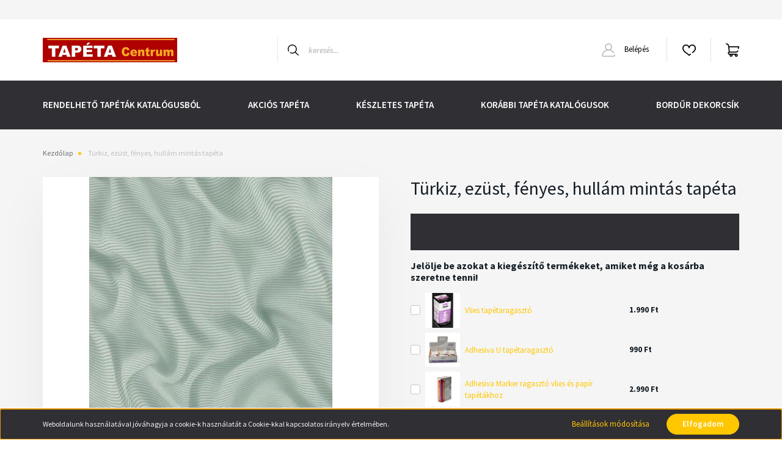

--- FILE ---
content_type: text/html; charset=UTF-8
request_url: https://tapetaaruhaz.com/turkiz-ezust-fenyes-hullam-mintas-tapeta
body_size: 21124
content:
<!DOCTYPE html>
<html lang="hu" dir="ltr">
<head>
    <title>Rendeljen elegáns modern stílusos  kiváló minőségű vlies tapétát szuper áron!</title>
    <meta charset="utf-8">
    <meta name="keywords" content="elle tapéta-rendelés-házhozszállítás-jó áron">
    <meta name="description" content="Türkiz, ezüst, fényes, hullám mintás tapéta rendelés kedvező áron, tiszaújvárosi üzletünkből!">
    <meta name="robots" content="index, follow">
    <link rel="image_src" href="https://tapetaaruhaz.cdn.shoprenter.hu/custom/tapetaaruhaz/image/data/elle/10195-18.jpg.webp?lastmod=1712580220.1669114616">
    <meta property="og:title" content="Türkiz, ezüst, fényes, hullám mintás tapéta" />
    <meta property="og:type" content="product" />
    <meta property="og:url" content="https://tapetaaruhaz.com/turkiz-ezust-fenyes-hullam-mintas-tapeta" />
    <meta property="og:image" content="https://tapetaaruhaz.cdn.shoprenter.hu/custom/tapetaaruhaz/image/cache/w1719h900q100/elle/10195-18.jpg.webp?lastmod=1712580220.1669114616" />
    <meta property="og:description" content="10m hosszú 53 cm széles vlies vinyl felületű tapéta, csak a falat kell ragasztózni. Jó színtartó, jól mosható, szárazon maradék nélkül eltávolítható tapéta. Szállítási idő 5-7 munkanap ha készleten van, ha külföldről..." />
    <link href="https://tapetaaruhaz.cdn.shoprenter.hu/custom/tapetaaruhaz/image/data/carat/10060-37.jpg?lastmod=1683797442.1669114616" rel="icon" />
    <link href="https://tapetaaruhaz.cdn.shoprenter.hu/custom/tapetaaruhaz/image/data/carat/10060-37.jpg?lastmod=1683797442.1669114616" rel="apple-touch-icon" />
    <base href="https://tapetaaruhaz.com:443" />
    <meta name="google-site-verification" content="8lq2amiKoVwL-QhtvufgyjxhK7RT3qnOzJHTvtTmbbI" />

    <meta name="viewport" content="width=device-width, initial-scale=1, maximum-scale=1, user-scalable=0">
            <link href="https://tapetaaruhaz.com/turkiz-ezust-fenyes-hullam-mintas-tapeta" rel="canonical">
    
            
                <link rel="preconnect" href="https://fonts.googleapis.com">
    <link rel="preconnect" href="https://fonts.gstatic.com" crossorigin>
    <link href="https://fonts.googleapis.com/css2?family=Source+Sans+Pro:ital,wght@0,200;0,300;0,400;0,600;0,700;0,900;1,200;1,300;1,400;1,600;1,700;1,900&display=swap" rel="stylesheet">
            <link rel="stylesheet" href="https://tapetaaruhaz.cdn.shoprenter.hu/web/compiled/css/fancybox2.css?v=1768831128" media="screen">
            <link rel="stylesheet" href="https://tapetaaruhaz.cdn.shoprenter.hu/custom/tapetaaruhaz/catalog/view/theme/helsinki_global/style/1745914109.1588109655.0.1678280927.css?v=null.1669114616" media="screen">
        <script>
        window.nonProductQuality = 100;
    </script>
    <script src="//ajax.googleapis.com/ajax/libs/jquery/1.10.2/jquery.min.js"></script>
    <script>window.jQuery || document.write('<script src="https://tapetaaruhaz.cdn.shoprenter.hu/catalog/view/javascript/jquery/jquery-1.10.2.min.js?v=1484139539"><\/script>');</script>
    <script type="text/javascript" src="//cdn.jsdelivr.net/npm/slick-carousel@1.8.1/slick/slick.min.js"></script>

            
    

    <!--Header JavaScript codes--><script src="https://tapetaaruhaz.cdn.shoprenter.hu/web/compiled/js/countdown.js?v=1768831127"></script><script src="https://tapetaaruhaz.cdn.shoprenter.hu/web/compiled/js/base.js?v=1768831127"></script><script src="https://tapetaaruhaz.cdn.shoprenter.hu/web/compiled/js/fancybox2.js?v=1768831127"></script><script src="https://tapetaaruhaz.cdn.shoprenter.hu/web/compiled/js/before_starter2_head.js?v=1768831127"></script><script src="https://tapetaaruhaz.cdn.shoprenter.hu/web/compiled/js/before_starter2_productpage.js?v=1768831127"></script><script src="https://tapetaaruhaz.cdn.shoprenter.hu/web/compiled/js/nanobar.js?v=1768831127"></script><!--Header jQuery onLoad scripts--><script>window.countdownFormat='%D:%H:%M:%S';var BASEURL='https://tapetaaruhaz.com';Currency={"symbol_left":"","symbol_right":" Ft","decimal_place":0,"decimal_point":",","thousand_point":".","currency":"HUF","value":1};var ShopRenter=ShopRenter||{};ShopRenter.product={"id":8843,"sku":"10195-18","currency":"HUF","unitName":"db","price":13190,"name":"T\u00fcrkiz, ez\u00fcst, f\u00e9nyes, hull\u00e1m mint\u00e1s tap\u00e9ta","brand":"Erismann","currentVariant":[],"parent":{"id":8843,"sku":"10195-18","unitName":"db","price":13190,"name":"T\u00fcrkiz, ez\u00fcst, f\u00e9nyes, hull\u00e1m mint\u00e1s tap\u00e9ta"}};$(document).ready(function(){$('.fancybox').fancybox({maxWidth:820,maxHeight:650,afterLoad:function(){wrapCSS=$(this.element).data('fancybox-wrapcss');if(wrapCSS){$('.fancybox-wrap').addClass(wrapCSS);}},helpers:{thumbs:{width:50,height:50}}});$('.fancybox-inline').fancybox({maxWidth:820,maxHeight:650,type:'inline'});});$(window).load(function(){});</script><script src="https://tapetaaruhaz.cdn.shoprenter.hu/web/compiled/js/vue/manifest.bundle.js?v=1768831124"></script><script>var ShopRenter=ShopRenter||{};ShopRenter.onCartUpdate=function(callable){document.addEventListener('cartChanged',callable)};ShopRenter.onItemAdd=function(callable){document.addEventListener('AddToCart',callable)};ShopRenter.onItemDelete=function(callable){document.addEventListener('deleteCart',callable)};ShopRenter.onSearchResultViewed=function(callable){document.addEventListener('AuroraSearchResultViewed',callable)};ShopRenter.onSubscribedForNewsletter=function(callable){document.addEventListener('AuroraSubscribedForNewsletter',callable)};ShopRenter.onCheckoutInitiated=function(callable){document.addEventListener('AuroraCheckoutInitiated',callable)};ShopRenter.onCheckoutShippingInfoAdded=function(callable){document.addEventListener('AuroraCheckoutShippingInfoAdded',callable)};ShopRenter.onCheckoutPaymentInfoAdded=function(callable){document.addEventListener('AuroraCheckoutPaymentInfoAdded',callable)};ShopRenter.onCheckoutOrderConfirmed=function(callable){document.addEventListener('AuroraCheckoutOrderConfirmed',callable)};ShopRenter.onCheckoutOrderPaid=function(callable){document.addEventListener('AuroraOrderPaid',callable)};ShopRenter.onCheckoutOrderPaidUnsuccessful=function(callable){document.addEventListener('AuroraOrderPaidUnsuccessful',callable)};ShopRenter.onProductPageViewed=function(callable){document.addEventListener('AuroraProductPageViewed',callable)};ShopRenter.onMarketingConsentChanged=function(callable){document.addEventListener('AuroraMarketingConsentChanged',callable)};ShopRenter.onCustomerRegistered=function(callable){document.addEventListener('AuroraCustomerRegistered',callable)};ShopRenter.onCustomerLoggedIn=function(callable){document.addEventListener('AuroraCustomerLoggedIn',callable)};ShopRenter.onCustomerUpdated=function(callable){document.addEventListener('AuroraCustomerUpdated',callable)};ShopRenter.onCartPageViewed=function(callable){document.addEventListener('AuroraCartPageViewed',callable)};ShopRenter.customer={"userId":0,"userClientIP":"18.118.83.64","userGroupId":8,"customerGroupTaxMode":"gross","customerGroupPriceMode":"gross_net_tax","email":"","phoneNumber":"","name":{"firstName":"","lastName":""}};ShopRenter.theme={"name":"helsinki_global","family":"helsinki","parent":""};ShopRenter.shop={"name":"tapetaaruhaz","locale":"hu","currency":{"code":"HUF","rate":1},"domain":"tapetaaruhaz.myshoprenter.hu"};ShopRenter.page={"route":"product\/product","queryString":"turkiz-ezust-fenyes-hullam-mintas-tapeta"};ShopRenter.formSubmit=function(form,callback){callback();};let loadedAsyncScriptCount=0;function asyncScriptLoaded(position){loadedAsyncScriptCount++;if(position==='body'){if(document.querySelectorAll('.async-script-tag').length===loadedAsyncScriptCount){if(/complete|interactive|loaded/.test(document.readyState)){document.dispatchEvent(new CustomEvent('asyncScriptsLoaded',{}));}else{document.addEventListener('DOMContentLoaded',()=>{document.dispatchEvent(new CustomEvent('asyncScriptsLoaded',{}));});}}}}</script><script type="text/javascript"src="https://tapetaaruhaz.cdn.shoprenter.hu/web/compiled/js/vue/customerEventDispatcher.bundle.js?v=1768831124"></script>                
            
            <script>window.dataLayer=window.dataLayer||[];function gtag(){dataLayer.push(arguments)};var ShopRenter=ShopRenter||{};ShopRenter.config=ShopRenter.config||{};ShopRenter.config.googleConsentModeDefaultValue="denied";</script>                        <script type="text/javascript" src="https://tapetaaruhaz.cdn.shoprenter.hu/web/compiled/js/vue/googleConsentMode.bundle.js?v=1768831124"></script>

            <!-- Meta Pixel Code -->
<script>
!function(f,b,e,v,n,t,s)
{if(f.fbq)return;n=f.fbq=function(){n.callMethod?
n.callMethod.apply(n,arguments):n.queue.push(arguments)};
if(!f._fbq)f._fbq=n;n.push=n;n.loaded=!0;n.version='2.0';
n.queue=[];t=b.createElement(e);t.async=!0;
t.src=v;s=b.getElementsByTagName(e)[0];
s.parentNode.insertBefore(t,s)}(window, document,'script',
'https://connect.facebook.net/en_US/fbevents.js');
fbq('consent', 'revoke');
fbq('init', '2741613709195859');
fbq('track', 'PageView');
document.addEventListener('AuroraProductPageViewed', function(auroraEvent) {
                    fbq('track', 'ViewContent', {
                        content_type: 'product',
                        content_ids: [auroraEvent.detail.product.id.toString()],
                        value: parseFloat(auroraEvent.detail.product.grossUnitPrice),
                        currency: auroraEvent.detail.product.currency
                    }, {
                        eventID: auroraEvent.detail.event.id
                    });
                });
document.addEventListener('AuroraAddedToCart', function(auroraEvent) {
    var fbpId = [];
    var fbpValue = 0;
    var fbpCurrency = '';

    auroraEvent.detail.products.forEach(function(item) {
        fbpValue += parseFloat(item.grossUnitPrice) * item.quantity;
        fbpId.push(item.id);
        fbpCurrency = item.currency;
    });


    fbq('track', 'AddToCart', {
        content_ids: fbpId,
        content_type: 'product',
        value: fbpValue,
        currency: fbpCurrency
    }, {
        eventID: auroraEvent.detail.event.id
    });
})
window.addEventListener('AuroraMarketingCookie.Changed', function(event) {
            let consentStatus = event.detail.isAccepted ? 'grant' : 'revoke';
            if (typeof fbq === 'function') {
                fbq('consent', consentStatus);
            }
        });
</script>
<noscript><img height="1" width="1" style="display:none"
src="https://www.facebook.com/tr?id=2741613709195859&ev=PageView&noscript=1"
/></noscript>
<!-- End Meta Pixel Code -->
            <!-- Google Tag Manager -->
<script>
  window.dataLayer = window.dataLayer || [];
  function gtag(){dataLayer.push(arguments);}
  gtag('js', new Date());

  gtag('config', 'AW-604637672');
</script>
<!-- End Google Tag Manager -->
            
            
            
    
</head>
    <body id="body" class="page-body product-page-body show-quantity-in-module helsinki_global-body desktop-device-body header--style-2" role="document">
<script>var bodyComputedStyle=window.getComputedStyle(document.body);ShopRenter.theme.breakpoints={'xs':parseInt(bodyComputedStyle.getPropertyValue('--breakpoint-xs')),'sm':parseInt(bodyComputedStyle.getPropertyValue('--breakpoint-sm')),'md':parseInt(bodyComputedStyle.getPropertyValue('--breakpoint-md')),'lg':parseInt(bodyComputedStyle.getPropertyValue('--breakpoint-lg')),'xl':parseInt(bodyComputedStyle.getPropertyValue('--breakpoint-xl'))}</script><!--Google Tag Manager(noscript)--><!--Global<!--End Google Tag Manager(noscript)--><div id="fb-root"></div><script>(function(d,s,id){var js,fjs=d.getElementsByTagName(s)[0];if(d.getElementById(id))return;js=d.createElement(s);js.id=id;js.src="//connect.facebook.net/hu_HU/sdk/xfbml.customerchat.js#xfbml=1&version=v2.12&autoLogAppEvents=1";fjs.parentNode.insertBefore(js,fjs);}(document,"script","facebook-jssdk"));</script>
                    

<!-- cached --><div class="Fixed nanobar bg-dark js-nanobar-first-login">
    <div class="container nanobar-container">
        <div class="row flex-column flex-sm-row">
            <div class="col-12 col-sm-6 col-lg-8 nanobar-text-cookies align-self-center text-sm-left">
                Weboldalunk használatával jóváhagyja a cookie-k használatát a Cookie-kkal kapcsolatos irányelv értelmében.
            </div>
            <div class="col-12 col-sm-6 col-lg-4 nanobar-buttons m-sm-0 text-center text-sm-right">
                <a href="" class="btn btn-link nanobar-settings-button js-nanobar-settings-button">
                    Beállítások módosítása
                </a>
                <a href="" class="btn btn-primary nanobar-btn js-nanobar-close-cookies" data-button-save-text="Beállítások mentése">
                    Elfogadom
                </a>
            </div>
        </div>
        <div class="nanobar-cookies js-nanobar-cookies flex-column flex-sm-row text-left pt-3 mt-3" style="display: none;">
            <div class="form-check pt-2 pb-2 pr-2 mb-0">
                <input class="form-check-input" type="checkbox" name="required_cookies" disabled checked />
                <label class="form-check-label">
                    Szükséges cookie-k
                    <div class="cookies-help-text text-muted">
                        Ezek a cookie-k segítenek abban, hogy a webáruház használható és működőképes legyen.
                    </div>
                </label>
            </div>
            <div class="form-check pt-2 pb-2 pr-2 mb-0">
                <input class="form-check-input js-nanobar-marketing-cookies" type="checkbox" name="marketing_cookies"
                        checked/>
                <label class="form-check-label">
                    Marketing cookie-k
                    <div class="cookies-help-text text-muted">
                        Ezeket a cookie-k segítenek abban, hogy az Ön érdeklődési körének megfelelő reklámokat és termékeket jelenítsük meg a webáruházban.
                    </div>
                </label>
            </div>
        </div>
    </div>
</div>

<script>
    (function ($) {
        $(document).ready(function () {
            new AuroraNanobar.FirstLogNanobarCheckbox(jQuery('.js-nanobar-first-login'), 'bottom');
        });
    })(jQuery);
</script>
<!-- /cached -->
<!-- cached --><div class="Fixed nanobar bg-dark js-nanobar-free-shipping">
    <div class="container nanobar-container">
        <button type="button" class="close js-nanobar-close" aria-label="Close">
            <span aria-hidden="true">&times;</span>
        </button>
        <div class="nanobar-text px-3"></div>
    </div>
</div>

<script>$(document).ready(function(){document.nanobarInstance=new AuroraNanobar.FreeShippingNanobar($('.js-nanobar-free-shipping'),'bottom','0','','1');});</script><!-- /cached -->
                <!-- page-wrap -->

                <div class="page-wrap">
                                                
    <header class="sticky-header d-none d-lg-block">
                    <div class="header-top-line">
                <div class="container">
                    <div class="header-top d-flex">
                        <div class="header-top-left d-flex">
                            <!-- cached -->
    <ul class="nav headermenu-list">
                    <li class="nav-item">
                <a class="nav-link" href="https://tapetaaruhaz.com/index.php?route=information/information&information_id=76"
                    target="_self"
                                        title=""
                >
                    
                </a>
                            </li>
                    <li class="nav-item">
                <a class="nav-link" href="https://tapetaaruhaz.com/index.php?route=information/information&information_id=82"
                    target="_self"
                                        title=""
                >
                    
                </a>
                            </li>
                    <li class="nav-item">
                <a class="nav-link" href="https://tapetaaruhaz.com/index.php?route=information/information&information_id=85"
                    target="_self"
                                        title=""
                >
                    
                </a>
                            </li>
                    <li class="nav-item">
                <a class="nav-link" href="https://tapetaaruhaz.com/index.php?route=information/information&information_id=89"
                    target="_self"
                                        title=""
                >
                    
                </a>
                            </li>
            </ul>
            <script>$(function(){if($(window).width()>992){window.addEventListener('load',function(){var menu_triggers=document.querySelectorAll('.headermenu-list li.dropdown > a');for(var i=0;i<menu_triggers.length;i++){menu_triggers[i].addEventListener('focus',function(e){for(var j=0;j<menu_triggers.length;j++){menu_triggers[j].parentNode.classList.remove('focus');}
this.parentNode.classList.add('focus');},false);menu_triggers[i].addEventListener('touchend',function(e){if(!this.parentNode.classList.contains('focus')){e.preventDefault();e.target.focus();}},false);}},false);}});</script>    <!-- /cached -->
                        </div>
                        <div class="header-top-right d-flex align-items-center ml-auto">
                            
                            
                        </div>
                    </div>
                </div>
            </div>
            <div class="header-bottom-line">
                <div class="container">
                    <div class="header-bottom">
                        <nav class="navbar navbar-expand-lg justify-content-between">
                            <!-- cached -->
    <a class="navbar-brand" href="/"><img style="border: 0; max-width: 220px;" src="https://tapetaaruhaz.cdn.shoprenter.hu/custom/tapetaaruhaz/image/cache/w220h100m00/tapetacentrum.png?v=1669632080" title="Tapéta webáruház, tapéta online rendelés - TapetaAruhaz.com" alt="Tapéta webáruház, tapéta online rendelés - TapetaAruhaz.com" /></a>
<!-- /cached -->
                                                            
<div class="dropdown search-module d-flex">
    <div class="input-group">
        <div class="input-group-prepend">
            <button class="btn btn-link" onclick="moduleSearch();">
                <svg width="18" height="18" viewBox="0 0 18 18" fill="none" xmlns="https://www.w3.org/2000/svg">
    <path d="M7.38281 0C11.4537 0 14.7656 3.31193 14.7656 7.38281C14.7656 9.17381 14.1246 10.8179 13.0599 12.0977L17.7924 16.798C18.0679 17.0717 18.0694 17.5168 17.7958 17.7924C17.6583 17.9307 17.4776 18 17.2969 18C17.1177 18 16.9386 17.9319 16.8014 17.7957L12.0625 13.089C10.7878 14.1363 9.15739 14.7656 7.38281 14.7656C6.11627 14.7656 4.86647 14.4393 3.76861 13.8218C3.43012 13.6315 3.31007 13.2028 3.50044 12.8643C3.69077 12.5259 4.11947 12.4057 4.45795 12.5961C5.34579 13.0955 6.3572 13.3594 7.38281 13.3594C10.6783 13.3594 13.3594 10.6783 13.3594 7.38281C13.3594 4.08733 10.6783 1.40625 7.38281 1.40625C4.08733 1.40625 1.40625 4.08733 1.40625 7.38281C1.40625 8.42101 1.67636 9.44328 2.18732 10.3391C2.37973 10.6765 2.26223 11.1059 1.92494 11.2983C1.58762 11.4906 1.15822 11.3732 0.965811 11.0359C0.333982 9.92812 0 8.66492 0 7.38281C0 3.31193 3.31193 0 7.38281 0Z" fill="currentColor"/>
</svg>

            </button>
        </div>
        <input class="form-control disableAutocomplete" type="text" placeholder="keresés..." value=""
               id="filter_keyword" 
               onclick="this.value=(this.value==this.defaultValue)?'':this.value;"/>
    </div>

    <input type="hidden" id="filter_description" value="0"/>
    <input type="hidden" id="search_shopname" value="tapetaaruhaz"/>
    <div id="results" class="dropdown-menu search-results"></div>
</div>



                                                        <!-- cached -->
    <div class="header-login">
        <ul class="nav login-list">
                            <li class="nav-item">
                    <a class="nav-link" href="index.php?route=account/login" title="Belépés">
                        <svg class="icon-user" width="22" height="22" viewBox="0 0 22 22" fill="none" xmlns="https://www.w3.org/2000/svg">
    <path d="M21.9446 18.8513C21.8479 18.3867 21.3929 18.0885 20.9281 18.1852C20.4634 18.2819 20.1652 18.737 20.2619 19.2017C20.3176 19.4693 20.2513 19.7436 20.0799 19.9544C19.9806 20.0765 19.7593 20.2812 19.3924 20.2812H2.60825C2.24138 20.2812 2.02005 20.0765 1.92079 19.9544C1.74939 19.7437 1.68305 19.4693 1.73878 19.2017C2.63064 14.9179 6.4091 11.7886 10.7725 11.6831C10.8481 11.686 10.924 11.6875 11.0003 11.6875C11.0769 11.6875 11.1531 11.686 11.229 11.6831C14.3027 11.7568 17.1436 13.3136 18.864 15.8794C19.1283 16.2736 19.6621 16.3789 20.0564 16.1146C20.4506 15.8503 20.5559 15.3165 20.2916 14.9223C18.8815 12.8192 16.8339 11.29 14.4992 10.5215C15.9219 9.45467 16.8441 7.75487 16.8441 5.84375C16.8441 2.62152 14.2226 0 11.0003 0C7.77808 0 5.1566 2.62152 5.1566 5.84375C5.1566 7.75603 6.07991 9.45673 7.50411 10.5235C6.19924 10.9531 4.97484 11.6216 3.9032 12.503C1.93815 14.1194 0.571877 16.3739 0.0561231 18.8513C-0.105525 19.6277 0.0881348 20.425 0.587346 21.0388C1.08411 21.6497 1.82072 22 2.60825 22H19.3924C20.18 22 20.9166 21.6497 21.4133 21.0388C21.9126 20.425 22.1062 19.6277 21.9446 18.8513ZM6.87535 5.84375C6.87535 3.5692 8.7258 1.71875 11.0003 1.71875C13.2749 1.71875 15.1253 3.5692 15.1253 5.84375C15.1253 8.04826 13.387 9.85441 11.2091 9.96351C11.1397 9.96222 11.07 9.96157 11.0003 9.96157C10.931 9.96157 10.8616 9.96226 10.7924 9.96355C8.61408 9.85488 6.87535 8.04856 6.87535 5.84375Z" fill="currentColor"/>
</svg>

                        Belépés
                    </a>
                </li>
                    </ul>
    </div>
<!-- /cached -->
                            <hx:include src="/_fragment?_path=_format%3Dhtml%26_locale%3Den%26_controller%3Dmodule%252Fwishlist&amp;_hash=yJOIe3dv0lOIQQ6sk5fOel3NCEhkf%2BAuakc3VI%2BgL7Q%3D"></hx:include>
                            <div id="js-cart">
                                <hx:include src="/_fragment?_path=_format%3Dhtml%26_locale%3Den%26_controller%3Dmodule%252Fcart&amp;_hash=5prEVQDnXr9AyJ3iWq7rwI%2BXpjt1SWV4b3JsX1uuRdc%3D"></hx:include>
                            </div>
                        </nav>
                    </div>
                </div>
            </div>
            <div class="header-category">
                <div class="container">
                    <nav class="navbar header-category-navbar">
                        


                    
            <div id="module_category_wrapper" class="module-category-wrapper">
    
    <div id="category" class="module content-module header-position category-module" >
                <div class="module-body">
                        <div id="category-nav">
            


<ul class="nav category category-menu sf-menu sf-horizontal cached">
    <li id="cat_227" class="nav-item item category-list module-list parent even">
    <a href="https://tapetaaruhaz.com/rendelheto-tapetak-katalogusbol" class="nav-link">
        Rendelhető tapéták katalógusból
    </a>
            <ul class="nav flex-column children"><li id="cat_524" class="nav-item item category-list module-list parent even">
    <a href="https://tapetaaruhaz.com/rendelheto-tapetak-katalogusbol/erismann-tapetak-524" class="nav-link">
        Erismann tapéták
    </a>
            <ul class="nav flex-column children"><li id="cat_624" class="nav-item item category-list module-list even">
    <a href="https://tapetaaruhaz.com/rendelheto-tapetak-katalogusbol/erismann-tapetak-524/aurora-tapeta" class="nav-link">
        Aurora Tapéta
    </a>
    </li><li id="cat_576" class="nav-item item category-list module-list odd">
    <a href="https://tapetaaruhaz.com/rendelheto-tapetak-katalogusbol/erismann-tapetak-524/casual-chic-tapeta" class="nav-link">
        Casual Chic Tapéta
    </a>
    </li><li id="cat_591" class="nav-item item category-list module-list even">
    <a href="https://tapetaaruhaz.com/rendelheto-tapetak-katalogusbol/erismann-tapetak-524/collage-tapeta" class="nav-link">
        Collage Tapéta
    </a>
    </li><li id="cat_579" class="nav-item item category-list module-list odd">
    <a href="https://tapetaaruhaz.com/rendelheto-tapetak-katalogusbol/erismann-tapetak-524/elle-decoration-3-tapeta" class="nav-link">
        Elle Decoration 3 Tapéta
    </a>
    </li><li id="cat_620" class="nav-item item category-list module-list even">
    <a href="https://tapetaaruhaz.com/rendelheto-tapetak-katalogusbol/erismann-tapetak-524/elle-decoration-4-tapeta" class="nav-link">
        Elle Decoration 4 tapéta
    </a>
    </li><li id="cat_625" class="nav-item item category-list module-list odd">
    <a href="https://tapetaaruhaz.com/rendelheto-tapetak-katalogusbol/erismann-tapetak-524/elysium-tapeta" class="nav-link">
        Elysium tapéta
    </a>
    </li><li id="cat_582" class="nav-item item category-list module-list even">
    <a href="https://tapetaaruhaz.com/rendelheto-tapetak-katalogusbol/erismann-tapetak-524/evolution-tapeta" class="nav-link">
        Evolution Tapéta
    </a>
    </li><li id="cat_585" class="nav-item item category-list module-list odd">
    <a href="https://tapetaaruhaz.com/rendelheto-tapetak-katalogusbol/erismann-tapetak-524/fashion-for-walls-4" class="nav-link">
        Fashion for walls 4
    </a>
    </li><li id="cat_632" class="nav-item item category-list module-list even">
    <a href="https://tapetaaruhaz.com/rendelheto-tapetak-katalogusbol/erismann-tapetak-524/fashion-for-walls-5-tapeta" class="nav-link">
        Fashion For Walls 5 Tapéta
    </a>
    </li><li id="cat_588" class="nav-item item category-list module-list odd">
    <a href="https://tapetaaruhaz.com/rendelheto-tapetak-katalogusbol/erismann-tapetak-524/martinique-tapeta" class="nav-link">
        Martinique tapéta
    </a>
    </li><li id="cat_594" class="nav-item item category-list module-list even">
    <a href="https://tapetaaruhaz.com/rendelheto-tapetak-katalogusbol/erismann-tapetak-524/play-of-light" class="nav-link">
        Play of light
    </a>
    </li><li id="cat_596" class="nav-item item category-list module-list odd">
    <a href="https://tapetaaruhaz.com/rendelheto-tapetak-katalogusbol/erismann-tapetak-524/spotlight-2-tapeta" class="nav-link">
        Spotlight 2 tapéta
    </a>
    </li><li id="cat_348" class="nav-item item category-list module-list even">
    <a href="https://tapetaaruhaz.com/rendelheto-tapetak-katalogusbol/erismann-tapetak-524/versailles-tapeta" class="nav-link">
        Versailles tapéta
    </a>
    </li></ul>
    </li><li id="cat_525" class="nav-item item category-list module-list parent odd">
    <a href="https://tapetaaruhaz.com/rendelheto-tapetak-katalogusbol/marburg-tapetak-525" class="nav-link">
        Marburg tapéták
    </a>
            <ul class="nav flex-column children"><li id="cat_223" class="nav-item item category-list module-list even">
    <a href="https://tapetaaruhaz.com/rendelheto-tapetak-katalogusbol/marburg-tapetak-525/avalon-tapeta" class="nav-link">
        Avalon tapéta
    </a>
    </li><li id="cat_282" class="nav-item item category-list module-list odd">
    <a href="https://tapetaaruhaz.com/rendelheto-tapetak-katalogusbol/marburg-tapetak-525/botanica-tapeta" class="nav-link">
        Botanica tapéta
    </a>
    </li><li id="cat_351" class="nav-item item category-list module-list even">
    <a href="https://tapetaaruhaz.com/rendelheto-tapetak-katalogusbol/marburg-tapetak-525/city-glow-tapeta" class="nav-link">
        City Glow tapéta
    </a>
    </li><li id="cat_600" class="nav-item item category-list module-list odd">
    <a href="https://tapetaaruhaz.com/rendelheto-tapetak-katalogusbol/marburg-tapetak-525/modernista-tapeta" class="nav-link">
        Modernista tapéta
    </a>
    </li><li id="cat_622" class="nav-item item category-list module-list even">
    <a href="https://tapetaaruhaz.com/rendelheto-tapetak-katalogusbol/marburg-tapetak-525/ritus-tapeta-katalogus" class="nav-link">
        Rítus tapéta katalógus
    </a>
    </li><li id="cat_287" class="nav-item item category-list module-list odd">
    <a href="https://tapetaaruhaz.com/rendelheto-tapetak-katalogusbol/marburg-tapetak-525/villa-romana" class="nav-link">
        Villa Romana tapéta
    </a>
    </li><li id="cat_303" class="nav-item item category-list module-list even">
    <a href="https://tapetaaruhaz.com/rendelheto-tapetak-katalogusbol/marburg-tapetak-525/vintage-deluxe-tapeta" class="nav-link">
        Vintage Deluxe Tapéta
    </a>
    </li></ul>
    </li><li id="cat_536" class="nav-item item category-list module-list parent even">
    <a href="https://tapetaaruhaz.com/rendelheto-tapetak-katalogusbol/sintra-536" class="nav-link">
        Sintra tapéták
    </a>
            <ul class="nav flex-column children"><li id="cat_606" class="nav-item item category-list module-list even">
    <a href="https://tapetaaruhaz.com/rendelheto-tapetak-katalogusbol/sintra-536/argo-tapeta-katalogus" class="nav-link">
        Argo tapéta katalógus
    </a>
    </li><li id="cat_615" class="nav-item item category-list module-list odd">
    <a href="https://tapetaaruhaz.com/rendelheto-tapetak-katalogusbol/sintra-536/harriet-tapeta-katalogus" class="nav-link">
        Harriet tapéta katalógus
    </a>
    </li><li id="cat_612" class="nav-item item category-list module-list even">
    <a href="https://tapetaaruhaz.com/rendelheto-tapetak-katalogusbol/sintra-536/leaves-tapeta-katalogus" class="nav-link">
        Leaves tapéta katalógus
    </a>
    </li><li id="cat_617" class="nav-item item category-list module-list odd">
    <a href="https://tapetaaruhaz.com/rendelheto-tapetak-katalogusbol/sintra-536/river-tapeta-katalogus" class="nav-link">
        River tapéta katalógus
    </a>
    </li><li id="cat_607" class="nav-item item category-list module-list even">
    <a href="https://tapetaaruhaz.com/rendelheto-tapetak-katalogusbol/sintra-536/rotondo-tapeta-katalogus" class="nav-link">
        Rotondo tapéta katalógus
    </a>
    </li><li id="cat_354" class="nav-item item category-list module-list odd">
    <a href="https://tapetaaruhaz.com/rendelheto-tapetak-katalogusbol/sintra-536/sherwood-tapeta-katalogus" class="nav-link">
        Sherwood Tapéta katalógus
    </a>
    </li><li id="cat_603" class="nav-item item category-list module-list even">
    <a href="https://tapetaaruhaz.com/rendelheto-tapetak-katalogusbol/sintra-536/spring-tapeta" class="nav-link">
        Spring tapéta katalógus
    </a>
    </li></ul>
    </li></ul>
    </li><li id="cat_158" class="nav-item item category-list module-list odd">
    <a href="https://tapetaaruhaz.com/akcios-tapetak" class="nav-link">
        Akciós tapéta
    </a>
    </li><li id="cat_160" class="nav-item item category-list module-list parent even">
    <a href="https://tapetaaruhaz.com/keszletes-tapeta" class="nav-link">
        Készletes Tapéta
    </a>
            <ul class="nav flex-column children"><li id="cat_196" class="nav-item item category-list module-list even">
    <a href="https://tapetaaruhaz.com/keszletes-tapeta/legujabb-tapeta" class="nav-link">
        Legújabb tapéta
    </a>
    </li><li id="cat_628" class="nav-item item category-list module-list parent odd">
    <a href="https://tapetaaruhaz.com/keszletes-tapeta/tapetak-anyag-szerint-628" class="nav-link">
        Tapéták anyag szerint
    </a>
            <ul class="nav flex-column children"><li id="cat_631" class="nav-item item category-list module-list even">
    <a href="https://tapetaaruhaz.com/keszletes-tapeta/tapetak-anyag-szerint-628/papir-hatoldalu-tapetak-631" class="nav-link">
        Papír hátoldalú tapéták
    </a>
    </li><li id="cat_331" class="nav-item item category-list module-list odd">
    <a href="https://tapetaaruhaz.com/keszletes-tapeta/tapetak-anyag-szerint-628/vinyl-tapeta" class="nav-link">
        Vinyl Tapéta
    </a>
    </li><li id="cat_323" class="nav-item item category-list module-list even">
    <a href="https://tapetaaruhaz.com/keszletes-tapeta/tapetak-anyag-szerint-628/vlies-tapeta" class="nav-link">
        Vlies tapéta
    </a>
    </li></ul>
    </li><li id="cat_163" class="nav-item item category-list module-list even">
    <a href="https://tapetaaruhaz.com/keszletes-tapeta/tapetaragaszto" class="nav-link">
        Tapétaragasztó
    </a>
    </li><li id="cat_169" class="nav-item item category-list module-list parent odd">
    <a href="https://tapetaaruhaz.com/keszletes-tapeta/dekor-tapetak" class="nav-link">
        Dekor tapéta
    </a>
            <ul class="nav flex-column children"><li id="cat_320" class="nav-item item category-list module-list even">
    <a href="https://tapetaaruhaz.com/keszletes-tapeta/dekor-tapetak/barokk-mintas-tapeta" class="nav-link">
        Barokk mintás tapéta
    </a>
    </li><li id="cat_314" class="nav-item item category-list module-list odd">
    <a href="https://tapetaaruhaz.com/keszletes-tapeta/dekor-tapetak/csikos-tapetak" class="nav-link">
        Csíkos Tapéták
    </a>
    </li><li id="cat_332" class="nav-item item category-list module-list even">
    <a href="https://tapetaaruhaz.com/keszletes-tapeta/dekor-tapetak/modern-3d-tapeta" class="nav-link">
        Modern 3d tapéta
    </a>
    </li><li id="cat_317" class="nav-item item category-list module-list odd">
    <a href="https://tapetaaruhaz.com/keszletes-tapeta/dekor-tapetak/teglamintas-tapetak" class="nav-link">
        Téglamintás tapéták
    </a>
    </li><li id="cat_521" class="nav-item item category-list module-list even">
    <a href="https://tapetaaruhaz.com/keszletes-tapeta/dekor-tapetak/utolso-tekercs-tapetak" class="nav-link">
        Utolsó tekercsek
    </a>
    </li><li id="cat_333" class="nav-item item category-list module-list odd">
    <a href="https://tapetaaruhaz.com/keszletes-tapeta/dekor-tapetak/viragos-tapetak" class="nav-link">
        Virágos tapéták
    </a>
    </li></ul>
    </li><li id="cat_168" class="nav-item item category-list module-list even">
    <a href="https://tapetaaruhaz.com/keszletes-tapeta/egyszinu-tapetak" class="nav-link">
        Egyszínű tapéta
    </a>
    </li><li id="cat_165" class="nav-item item category-list module-list odd">
    <a href="https://tapetaaruhaz.com/keszletes-tapeta/gyerekszobai-es-tini-tapetak" class="nav-link">
        Gyerekszobai és tini tapéta
    </a>
    </li></ul>
    </li><li id="cat_180" class="nav-item item category-list module-list parent odd">
    <a href="https://tapetaaruhaz.com/korabbi-tapeta-katalogusok" class="nav-link">
        Korábbi Tapéta Katalógusok
    </a>
            <ul class="nav flex-column children"><li id="cat_207" class="nav-item item category-list module-list even">
    <a href="https://tapetaaruhaz.com/korabbi-tapeta-katalogusok/novara-tapeta" class="nav-link">
        Novara tapéta
    </a>
    </li></ul>
    </li><li id="cat_176" class="nav-item item category-list module-list parent even">
    <a href="https://tapetaaruhaz.com/bordurok" class="nav-link">
        Bordűr dekorcsík
    </a>
            <ul class="nav flex-column children"><li id="cat_179" class="nav-item item category-list module-list even">
    <a href="https://tapetaaruhaz.com/bordurok/dekor-szegok" class="nav-link">
        Dekor szegő
    </a>
    </li><li id="cat_178" class="nav-item item category-list module-list odd">
    <a href="https://tapetaaruhaz.com/bordurok/gorog-mintas-bordurok" class="nav-link">
        Görög mintás bordűr
    </a>
    </li><li id="cat_177" class="nav-item item category-list module-list even">
    <a href="https://tapetaaruhaz.com/bordurok/gyerekszobai-bordurok" class="nav-link">
        Gyerekszobai bordűr
    </a>
    </li></ul>
    </li>
</ul>

<script>$(function(){$("ul.category").superfish({animation:{opacity:'show'},popUpSelector:"ul.category,ul.children,.js-subtree-dropdown",delay:400,speed:'normal',hoverClass:'js-sf-hover'});});</script>        </div>
            </div>
                                </div>
    
            </div>
    
                    </nav>
                </div>
            </div>
            </header>

                            
            <main class="has-sticky">
                                            <section class="product-pathway-container">
        <div class="container">
                    <nav aria-label="breadcrumb">
        <ol class="breadcrumb" itemscope itemtype="https://schema.org/BreadcrumbList">
                            <li class="breadcrumb-item"  itemprop="itemListElement" itemscope itemtype="https://schema.org/ListItem">
                                            <a itemprop="item" href="https://tapetaaruhaz.com">
                            <span itemprop="name">Kezdőlap</span>
                        </a>
                    
                    <meta itemprop="position" content="1" />
                </li>
                            <li class="breadcrumb-item active" aria-current="page" itemprop="itemListElement" itemscope itemtype="https://schema.org/ListItem">
                                            <span itemprop="name">Türkiz, ezüst, fényes, hullám mintás tapéta</span>
                    
                    <meta itemprop="position" content="2" />
                </li>
                    </ol>
    </nav>


        </div>
    </section>
    <section class="product-page-section one-column-content">
        <div class="flypage" itemscope itemtype="//schema.org/Product">
                            <div class="page-body">
                        <section class="product-page-top">
        <form action="https://tapetaaruhaz.com/index.php?route=checkout/cart" method="post" enctype="multipart/form-data" id="product">
            <div class="container">
                <div class="row">
                    <div class="col-auto product-page-left" style="width: 590px;">
                        <div class="product-image-box">
                            <div class="product-image position-relative">
                                    

<div class="product_badges vertical-orientation">
    </div>


    <div id="product-image-container" style="width: 550px;">
        <div class="product-image-main" >
        <a href="https://tapetaaruhaz.cdn.shoprenter.hu/custom/tapetaaruhaz/image/cache/w900h900wt1q100/elle/10195-18.jpg.webp?lastmod=1712580220.1669114616"
           title="Kép 1/2 - Türkiz, ezüst, fényes, hullám mintás tapéta"
           class="product-image-link fancybox-product" id="product-image-link"
           data-fancybox-group="gallery"
        >
            <img class="product-image-element img-fluid" itemprop="image" src="https://tapetaaruhaz.cdn.shoprenter.hu/custom/tapetaaruhaz/image/cache/w550h550wt1q100/elle/10195-18.jpg.webp?lastmod=1712580220.1669114616" data-index="0" title="Türkiz, ezüst, fényes, hullám mintás tapéta" alt="Türkiz, ezüst, fényes, hullám mintás tapéta" id="image"/>
        </a>
    </div>
                    <div class="product-images">
                                                                            <div class="product-image-outer">
                    <img
                        src="https://tapetaaruhaz.cdn.shoprenter.hu/custom/tapetaaruhaz/image/cache/w90h90wt1q100/elle/10195-18.jpg.webp?lastmod=1712580220.1669114616"
                        class="product-secondary-image thumb-active"
                        data-index="0"
                        data-popup="https://tapetaaruhaz.cdn.shoprenter.hu/custom/tapetaaruhaz/image/cache/w900h900wt1q100/elle/10195-18.jpg.webp?lastmod=1712580220.1669114616"
                        data-secondary_src="https://tapetaaruhaz.cdn.shoprenter.hu/custom/tapetaaruhaz/image/cache/w550h550wt1q100/elle/10195-18.jpg.webp?lastmod=1712580220.1669114616"
                        title="Kép 1/2 - Türkiz, ezüst, fényes, hullám mintás tapéta"
                        alt="Kép 1/2 - Türkiz, ezüst, fényes, hullám mintás tapéta"
                    />
                </div>
                                                                            <div class="product-image-outer">
                    <img
                        src="https://tapetaaruhaz.cdn.shoprenter.hu/custom/tapetaaruhaz/image/cache/w90h90wt1q100/elle/10195-18-bemutato.jpg.webp?lastmod=1641987867.1669114616"
                        class="product-secondary-image"
                        data-index="1"
                        data-popup="https://tapetaaruhaz.cdn.shoprenter.hu/custom/tapetaaruhaz/image/cache/w900h900wt1q100/elle/10195-18-bemutato.jpg.webp?lastmod=1641987867.1669114616"
                        data-secondary_src="https://tapetaaruhaz.cdn.shoprenter.hu/custom/tapetaaruhaz/image/cache/w550h550wt1q100/elle/10195-18-bemutato.jpg.webp?lastmod=1641987867.1669114616"
                        title="Kép 2/2 - Türkiz, ezüst, fényes, hullám mintás tapéta"
                        alt="Kép 2/2 - Türkiz, ezüst, fényes, hullám mintás tapéta"
                    />
                </div>
                    </div>
    </div>

<script>$(document).ready(function(){var $productMainImage=$('.product-image-main');var $productImageLink=$('#product-image-link');var $productImage=$('#image');var $productImageVideo=$('#product-image-video');var $productSecondaryImage=$('.product-secondary-image');var imageTitle=$productImageLink.attr('title');$('.product-images').slick({slidesToShow:5,slidesToScroll:1,draggable:false,infinite:false,focusOnSelect:false});$productSecondaryImage.on('click',function(){$productImage.attr('src',$(this).data('secondary_src'));$productImage.attr('data-index',$(this).data('index'));$productImageLink.attr('href',$(this).data('popup'));$productSecondaryImage.removeClass('thumb-active');$(this).addClass('thumb-active');if($productImageVideo.length){if($(this).data('video_image')){$productMainImage.hide();$productImage.hide();$productImageVideo.show();}else{$productImageVideo.hide();$productMainImage.show();$productImage.show();}}
$productImage.magnify();});$productImageLink.on('click',function(){$(this).attr("title",imageTitle);$.fancybox.open([{"href":"https:\/\/tapetaaruhaz.cdn.shoprenter.hu\/custom\/tapetaaruhaz\/image\/cache\/w900h900wt1q100\/elle\/10195-18.jpg.webp?lastmod=1712580220.1669114616","title":"K\u00e9p 1\/2 - T\u00fcrkiz, ez\u00fcst, f\u00e9nyes, hull\u00e1m mint\u00e1s tap\u00e9ta"},{"href":"https:\/\/tapetaaruhaz.cdn.shoprenter.hu\/custom\/tapetaaruhaz\/image\/cache\/w900h900wt1q100\/elle\/10195-18-bemutato.jpg.webp?lastmod=1641987867.1669114616","title":"K\u00e9p 2\/2 - T\u00fcrkiz, ez\u00fcst, f\u00e9nyes, hull\u00e1m mint\u00e1s tap\u00e9ta"}],{index:$productImageLink.find('img').attr('data-index'),maxWidth:900,maxHeight:900,live:false,helpers:{thumbs:{width:50,height:50}},tpl:{next:'<a title="Következő" class="fancybox-nav fancybox-next"><span></span></a>',prev:'<a title="Előző" class="fancybox-nav fancybox-prev"><span></span></a>'}});return false;});$productImage.magnify();});</script>
    <script src="https://cdnjs.cloudflare.com/ajax/libs/magnify/2.3.3/js/jquery.magnify.min.js"></script>


                            </div>
                                <div class="position-5-wrapper">
                    
            </div>

                        </div>
                                            </div>
                    <div class="col product-page-right">
                        <h1 class="page-head-title product-page-head-title position-relative">
                            <span class="product-page-product-name" itemprop="name">Türkiz, ezüst, fényes, hullám mintás tapéta</span>
                                                    </h1>
                        
                        
                        <div class="product-cart-box">
                                                        
                        </div>

                                                        <div id="js-collateral-wrapper" class="product-collateral-wrapper product-page-right-box">
        <h4 class="product-collateral-wrap mb-3">
            <strong>Jelölje be azokat a kiegészítő termékeket, amiket még a kosárba szeretne tenni!</strong>
        </h4>
        <div class="product-collateral-list">
                            <div class="product-collateral-list-item d-flex align-items-center justify-content-start flex-lg-wrap">
                    <div class="product-collateral-list-checkbox-and-picture d-flex alig-items-center">
                        <div class="product-collateral-list-checkbox d-flex align-items-center">
                            <div class="custom-control custom-checkbox">
                                <input type="checkbox" value="754" id="add-to-cart-collateral-754" name="addcart" class="custom-control-input" />
                                <label for="add-to-cart-collateral-754" class="custom-control-label cursor-pointer"></label>
                            </div>
                        </div>
                        <a class="product-collateral-list-image-link" href="https://tapetaaruhaz.com/vlies-tapetaragaszto" data-toggle="tooltip" data-placement="right" data-html="true" title="<img src='https://tapetaaruhaz.cdn.shoprenter.hu/custom/tapetaaruhaz/image/cache/w550h550q100/365001.jpg.webp?lastmod=1720379341.1669114616' class='img-fluid' />">
                            <img src="https://tapetaaruhaz.cdn.shoprenter.hu/custom/tapetaaruhaz/image/cache/w70h70q100/365001.jpg.webp?lastmod=1720379341.1669114616" class="product-collateral-list-image img-fluid" alt="Vlies tapétaragasztó" rel="https://tapetaaruhaz.cdn.shoprenter.hu/custom/tapetaaruhaz/image/cache/w550h550q100/365001.jpg.webp?lastmod=1720379341.1669114616" />
                        </a>
                    </div>
                    <div class="product-collateral-list-name-price-options">
                        <div class="product-collateral-list-name-price-options-wrapperr d-lg-flex align-items-center">
                            <a class="product-collateral-list-name flex-grow-1" title="Vlies tapétaragasztó" href="https://tapetaaruhaz.com/vlies-tapetaragaszto">
                                Vlies tapétaragasztó
                            </a>
                            <div class="product-collateral-list-details flex-grow-0">
                                <div class="product-collateral-list-price d-flex flex-wrap justify-content-start">
                                                                                                                        <span class="product-price">1.990 Ft</span>
                                                                                                            </div>
                            </div>
                        </div>
                                            </div>
                </div>
                            <div class="product-collateral-list-item d-flex align-items-center justify-content-start flex-lg-wrap">
                    <div class="product-collateral-list-checkbox-and-picture d-flex alig-items-center">
                        <div class="product-collateral-list-checkbox d-flex align-items-center">
                            <div class="custom-control custom-checkbox">
                                <input type="checkbox" value="822" id="add-to-cart-collateral-822" name="addcart" class="custom-control-input" />
                                <label for="add-to-cart-collateral-822" class="custom-control-label cursor-pointer"></label>
                            </div>
                        </div>
                        <a class="product-collateral-list-image-link" href="https://tapetaaruhaz.com/adhesiva-u-tapetaragaszto" data-toggle="tooltip" data-placement="right" data-html="true" title="<img src='https://tapetaaruhaz.cdn.shoprenter.hu/custom/tapetaaruhaz/image/cache/w550h550q100/adhesiva-u-2.jpg.webp?lastmod=1718700406.1669114616' class='img-fluid' />">
                            <img src="https://tapetaaruhaz.cdn.shoprenter.hu/custom/tapetaaruhaz/image/cache/w70h70q100/adhesiva-u-2.jpg.webp?lastmod=1718700406.1669114616" class="product-collateral-list-image img-fluid" alt="Tapétaragasztó" rel="https://tapetaaruhaz.cdn.shoprenter.hu/custom/tapetaaruhaz/image/cache/w550h550q100/adhesiva-u-2.jpg.webp?lastmod=1718700406.1669114616" />
                        </a>
                    </div>
                    <div class="product-collateral-list-name-price-options">
                        <div class="product-collateral-list-name-price-options-wrapperr d-lg-flex align-items-center">
                            <a class="product-collateral-list-name flex-grow-1" title="Tapétaragasztó" href="https://tapetaaruhaz.com/adhesiva-u-tapetaragaszto">
                                Adhesiva U tapétaragasztó
                            </a>
                            <div class="product-collateral-list-details flex-grow-0">
                                <div class="product-collateral-list-price d-flex flex-wrap justify-content-start">
                                                                                                                        <span class="product-price">990 Ft</span>
                                                                                                            </div>
                            </div>
                        </div>
                                            </div>
                </div>
                            <div class="product-collateral-list-item d-flex align-items-center justify-content-start flex-lg-wrap">
                    <div class="product-collateral-list-checkbox-and-picture d-flex alig-items-center">
                        <div class="product-collateral-list-checkbox d-flex align-items-center">
                            <div class="custom-control custom-checkbox">
                                <input type="checkbox" value="4731" id="add-to-cart-collateral-4731" name="addcart" class="custom-control-input" />
                                <label for="add-to-cart-collateral-4731" class="custom-control-label cursor-pointer"></label>
                            </div>
                        </div>
                        <a class="product-collateral-list-image-link" href="https://tapetaaruhaz.com/adhesiva-marker-ragaszto-vlies-es-papir-tapetakhoz" data-toggle="tooltip" data-placement="right" data-html="true" title="<img src='https://tapetaaruhaz.cdn.shoprenter.hu/custom/tapetaaruhaz/image/cache/w550h550q100/adhesiva-marker-2.1-500x500.jpg.webp?lastmod=1718700410.1669114616' class='img-fluid' />">
                            <img src="https://tapetaaruhaz.cdn.shoprenter.hu/custom/tapetaaruhaz/image/cache/w70h70q100/adhesiva-marker-2.1-500x500.jpg.webp?lastmod=1718700410.1669114616" class="product-collateral-list-image img-fluid" alt="Adhesiva Marker" rel="https://tapetaaruhaz.cdn.shoprenter.hu/custom/tapetaaruhaz/image/cache/w550h550q100/adhesiva-marker-2.1-500x500.jpg.webp?lastmod=1718700410.1669114616" />
                        </a>
                    </div>
                    <div class="product-collateral-list-name-price-options">
                        <div class="product-collateral-list-name-price-options-wrapperr d-lg-flex align-items-center">
                            <a class="product-collateral-list-name flex-grow-1" title="Adhesiva Marker" href="https://tapetaaruhaz.com/adhesiva-marker-ragaszto-vlies-es-papir-tapetakhoz">
                                Adhesiva Marker ragasztó vlies és papír tapétákhoz
                            </a>
                            <div class="product-collateral-list-details flex-grow-0">
                                <div class="product-collateral-list-price d-flex flex-wrap justify-content-start">
                                                                                                                        <span class="product-price">2.990 Ft</span>
                                                                                                            </div>
                            </div>
                        </div>
                                            </div>
                </div>
                    </div>
    </div>

    <script>
        $(document).ready(function () {
            $('#js-collateral-wrapper').find('a.product-collateral-list-image-link').each(function () {
                $(this).tooltip({
                    delay: {
                        show: 200,
                        hide: 0
                    },
                    template: '<div class="tooltip tooltip-collateral" role="tooltip"><div class="arrow"></div><div class="tooltip-inner"></div></div>'
                });
            });
        });
    </script>

                                                    <div class="position-1-wrapper">
        <table class="product-parameters table">
                            
                            <tr class="product-parameter-row productsku-param-row">
    <td class="param-label productsku-param">Cikkszám:</td>
    <td class="param-value productsku-param"><span itemprop="sku" content="10195-18">10195-18</span></td>
</tr>
                            <tr class="product-parameter-row productstock1-param-row stock_status_id-9">
    <td class="param-label productstock1-param">Raktárkészlet 1:</td>
    <td class="param-value productstock1-param">
        <span style="color:#177537;">
                                    <span class="mr-1">
                        <svg width="20" height="20" viewBox="0 0 20 20" fill="none" xmlns="https://www.w3.org/2000/svg">
    <path d="M10 20C15.5137 20 20 15.5141 20 10C20 9.04826 19.8671 8.11035 19.6041 7.21212C19.4745 6.77043 19.0133 6.51672 18.5704 6.64632C18.1283 6.77551 17.8754 7.23836 18.0046 7.68005C18.2225 8.42631 18.3333 9.20715 18.3333 10C18.3333 14.5949 14.5949 18.3333 10 18.3333C5.40507 18.3333 1.66667 14.5949 1.66667 10C1.66667 5.40507 5.40507 1.66667 10 1.66667C11.6699 1.66667 13.2766 2.15495 14.6462 3.07841C15.0275 3.33577 15.5459 3.23466 15.8028 2.85339C16.06 2.47172 15.9597 1.95374 15.578 1.69657C13.9321 0.586751 12.0034 0 10 0C4.48629 0 0 4.48588 0 10C0 15.5141 4.48629 20 10 20Z" fill="currentColor"/>
    <path d="M18.5775 1.91081L10 10.4879L7.25586 7.74414C6.93034 7.41882 6.40299 7.41882 6.07747 7.74414C5.75216 8.06966 5.75216 8.597 6.07747 8.92253L9.41081 12.2559C9.57377 12.4188 9.78658 12.5 10 12.5C10.2134 12.5 10.4262 12.4188 10.5892 12.2559L19.7559 3.08919C20.0812 2.76367 20.0812 2.23633 19.7559 1.91081C19.4303 1.58549 18.903 1.58549 18.5775 1.91081Z" fill="currentColor"/>
</svg>
                    </span>
                            100 db raktáron
        </span>
    </td>
</tr>

                                <tr class="product-parameter-row product-short-description-row">
        <td colspan="2" class="param-value product-short-description">
            <p>10m hosszú 53 cm széles vlies vinyl felületű tapéta, csak a falat kell ragasztózni. Jó színtartó, jól mosható, szárazon maradék nélkül eltávolítható tapéta. Szállítási idő 5-7 munkanap ha készleten van, ha külföldről érkezik 2-3 hét. A készlet folyamatosan változik
</p>
        </td>
    </tr>

                    </table>
    </div>


                    </div>
                </div>
            </div>
        </form>
    </section>
    <section class="product-page-middle-1">
        <div class="container">
            <div class="row">
                <div class="col-12 column-content one-column-content product-one-column-content">
                    
                    
                </div>
            </div>
        </div>
    </section>
    <section class="product-page-middle-2">
        <div class="container">
            <div class="row product-positions-tabs">
                <div class="col-12">
                                <div class="position-3-wrapper">
            <div class="position-3-container">
                <ul class="nav nav-tabs product-page-nav-tabs" id="flypage-nav" role="tablist">
                                                                                                        <li class="nav-item">
                                   <a class="nav-link js-scrollto-productdescription disable-anchorfix accordion-toggle active" id="productdescription-tab" data-toggle="tab" href="#tab-productdescription" role="tab" data-tab="#tab_productdescription">
                                       <span>
                                           Leírás és Paraméterek
                                       </span>
                                   </a>
                                </li>
                                                                                                                                                            <li class="nav-item">
                                   <a class="nav-link js-scrollto-productdescriptionnoparameters disable-anchorfix accordion-toggle " id="productdescriptionnoparameters-tab" data-toggle="tab" href="#tab-productdescriptionnoparameters" role="tab" data-tab="#tab_productdescriptionnoparameters">
                                       <span>
                                           Leírás
                                       </span>
                                   </a>
                                </li>
                                                                                                                                                            <li class="nav-item">
                                   <a class="nav-link js-scrollto-productparams disable-anchorfix accordion-toggle " id="productparams-tab" data-toggle="tab" href="#tab-productparams" role="tab" data-tab="#tab_productparams">
                                       <span>
                                           Paraméterek
                                       </span>
                                   </a>
                                </li>
                                                                                        </ul>
                <div class="tab-content product-page-tab-content">
                                                                                                        <div class="tab-pane fade show active" id="tab-productdescription" role="tabpanel" aria-labelledby="productdescription-tab" data-tab="#tab_productdescription">
                                    


                    
        <div id="productdescription-wrapper" class="module-productdescription-wrapper">

    <div id="productdescription" class="module home-position product-position productdescription" >
            <div class="module-head">
        <h3 class="module-head-title">Leírás és Paraméterek</h3>
    </div>
        <div class="module-body">
                                    <span class="product-desc" itemprop="description">A második Elle Decoration katalógus elegáns, modern és stílusos. <br />
A lélegzetelállító fényes hatású luxus motívumok mellett megtalálhatóak a természetes témák is.<br />
A matt és fényes elemek összjátéka kiemeli ezeknek a csúcskategóriás tapétáknak az exkluzív jellegét<br />
Három új friss színnel találkozhatunk: Az Aqua, Light, jade és Ekru színekkel bővíti a kollekció érzéki színeinek amúgy is széles skáláját.</span>
        
                    <table class="parameter-table table m-0">
            <tr>
            <td>Anyaga</td>
            <td><strong>Vlies</strong></td>
        </tr>
            <tr>
            <td>Hosszúság</td>
            <td><strong>10m</strong></td>
        </tr>
            <tr>
            <td>Szélessége</td>
            <td><strong>0.53cm</strong></td>
        </tr>
            <tr>
            <td>Súlya</td>
            <td><strong>0,5-1kg</strong></td>
        </tr>
            <tr>
            <td>Gyártó</td>
            <td><strong>Erissmann</strong></td>
        </tr>
            <tr>
            <td>Illesztése</td>
            <td><strong>64/32cm</strong></td>
        </tr>
            <tr>
            <td>Stílus</td>
            <td><strong>Grafikus, absztrakt, hullámos tapéta</strong></td>
        </tr>
            <tr>
            <td>Helyiség</td>
            <td><strong>Hálószoba, Folyosó, Konyha, Étkező, Nappali</strong></td>
        </tr>
            <tr>
            <td>Szállítási idő</td>
            <td><strong>5-7 munkanap, ha külföldről érkezik 2-3 hét</strong></td>
        </tr>
    </table>                    </div>
                                </div>
    
            </div>
    
                                </div>
                                                                                                                                                            <div class="tab-pane fade " id="tab-productdescriptionnoparameters" role="tabpanel" aria-labelledby="productdescriptionnoparameters-tab" data-tab="#tab_productdescriptionnoparameters">
                                    


                    
    <div id="productdescriptionnoparameters-wrapper" class="module-productdescriptionnoparameters-wrapper">

    <div id="productdescriptionnoparameters" class="module home-position product-position productdescriptionnoparameters" >
            <div class="module-head">
        <h3 class="module-head-title">Leírás</h3>
    </div>
        <div class="module-body">
                        <span class="product-desc" itemprop="description">A második Elle Decoration katalógus elegáns, modern és stílusos. <br />
A lélegzetelállító fényes hatású luxus motívumok mellett megtalálhatóak a természetes témák is.<br />
A matt és fényes elemek összjátéka kiemeli ezeknek a csúcskategóriás tapétáknak az exkluzív jellegét<br />
Három új friss színnel találkozhatunk: Az Aqua, Light, jade és Ekru színekkel bővíti a kollekció érzéki színeinek amúgy is széles skáláját.</span>
            </div>
                                </div>
    
            </div>
    
                                </div>
                                                                                                                                                            <div class="tab-pane fade " id="tab-productparams" role="tabpanel" aria-labelledby="productparams-tab" data-tab="#tab_productparams">
                                    


                    
    <div id="productparams-wrapper" class="module-productparams-wrapper">
    
    <div id="productparams" class="module home-position product-position productparams" >
            <div class="module-head">
        <h3 class="module-head-title">Paraméterek</h3>
    </div>
        <div class="module-body">
                        <table class="parameter-table table m-0">
            <tr>
            <td>Anyaga</td>
            <td><strong>Vlies</strong></td>
        </tr>
            <tr>
            <td>Hosszúság</td>
            <td><strong>10m</strong></td>
        </tr>
            <tr>
            <td>Szélessége</td>
            <td><strong>0.53cm</strong></td>
        </tr>
            <tr>
            <td>Súlya</td>
            <td><strong>0,5-1kg</strong></td>
        </tr>
            <tr>
            <td>Gyártó</td>
            <td><strong>Erissmann</strong></td>
        </tr>
            <tr>
            <td>Illesztése</td>
            <td><strong>64/32cm</strong></td>
        </tr>
            <tr>
            <td>Stílus</td>
            <td><strong>Grafikus, absztrakt, hullámos tapéta</strong></td>
        </tr>
            <tr>
            <td>Helyiség</td>
            <td><strong>Hálószoba, Folyosó, Konyha, Étkező, Nappali</strong></td>
        </tr>
            <tr>
            <td>Szállítási idő</td>
            <td><strong>5-7 munkanap, ha külföldről érkezik 2-3 hét</strong></td>
        </tr>
    </table>            </div>
                                </div>
    
            </div>
    
                                </div>
                                                                                        </div>
            </div>
        </div>
    
    

                </div>
            </div>
        </div>
    </section>
    <section class="product-page-middle-3">
        <div class="container">
            <div class="row">
                <div class="col-12">
                        <div class="position-4-wrapper">
        <div class="position-4-container">
                            


        

                    </div>
    </div>

                </div>
            </div>
        </div>
    </section>
        <script>
        $(document).ready(function () {
            initTouchSpin();
        });
    </script>
                </div>
                    </div>
    </section>
            </main>

                                        <section class="footer-top-position py-4">
            <div class="container">
                    <hx:include src="/_fragment?_path=_format%3Dhtml%26_locale%3Den%26_controller%3Dmodule%252Flastseen&amp;_hash=ZSzDYWk0lgv3RY8ukbJdoaaX%2B90vmNvaX1RLa03Mb24%3D"></hx:include>
    

            </div>
        </section>
        <footer class="d-print-none">
        <div class="container">
            <section class="row footer-rows">
                                                    <div class="col-12 col-md-6 col-lg-3 footer-col-1-position">
                            <div id="section-contact_helsinki" class="section-wrapper ">
    
    <div class="module content-module section-module section-contact shoprenter-section">
            <div class="module-head section-module-head">
            <div class="module-head-title section-module-head-title">
                                    <div >
                    Elérhetőség
                    </div>
                                            </div>
        </div>
        <div class="module-body section-module-body">
        <div class="contact-wrapper-box">
                        <p class="footer-contact-line footer-contact-address">
                <i class="mr-3">
                    <svg width="22" height="22" viewBox="0 0 22 22" fill="none" xmlns="https://www.w3.org/2000/svg">
    <path d="M21.7502 9.90816L12.796 0.976115C12.7845 0.964618 12.7726 0.953461 12.7605 0.942646C11.7828 0.0726606 10.3053 0.0695521 9.32378 0.935449C9.31158 0.946223 9.29972 0.957336 9.28816 0.968748L0.252307 9.90557C-0.0836221 10.2379 -0.0841807 10.7771 0.251104 11.11C0.586432 11.4429 1.13055 11.4434 1.46643 11.1112L2.14843 10.4366V17.7898C2.14843 19.6682 3.69049 21.1963 5.58593 21.1963H8.67968C9.15431 21.1963 9.53905 20.8151 9.53905 20.3447V13.4039H12.5469V20.3447C12.5469 20.8151 12.9316 21.1963 13.4062 21.1963H16.4141C18.3095 21.1963 19.8515 19.6682 19.8515 17.7898C19.8515 17.3195 19.4668 16.9382 18.9922 16.9382C18.5175 16.9382 18.1328 17.3195 18.1328 17.7898C18.1328 18.729 17.3618 19.4931 16.4141 19.4931H14.2656V12.5523C14.2656 12.0819 13.8809 11.7006 13.4062 11.7006H8.67968C8.20505 11.7006 7.8203 12.0819 7.8203 12.5523V19.4931H5.58593C4.63821 19.4931 3.86718 18.729 3.86718 17.7898V8.7625C3.86718 8.75399 3.86705 8.74551 3.86679 8.73708L10.482 2.19438C10.804 1.92343 11.2762 1.92445 11.597 2.19672L18.1328 8.71639V13.5316C18.1328 14.002 18.5175 14.3833 18.9922 14.3833C19.4668 14.3833 19.8515 14.002 19.8515 13.5316V10.4309L20.531 11.1086C20.6989 11.2762 20.9197 11.36 21.1406 11.36C21.3596 11.36 21.5787 11.2775 21.7463 11.1125C22.083 10.781 22.0848 10.2418 21.7502 9.90816Z" fill="currentColor"/>
</svg>

                </i>
                3580 Tiszaújváros, Árpád út 16. Tapétacentrum
            </p>
                                    <p class="footer-contact-line footer-contact-mail">
                <i class="mr-3">
                    <svg width="22" height="18" viewBox="0 0 22 18" fill="none" xmlns="https://www.w3.org/2000/svg">
    <path d="M21.1406 10.5029C21.6153 10.5029 22 10.1216 22 9.65123V4.07304C22 2.19467 20.4579 0.666504 18.5625 0.666504H3.4375C1.54206 0.666504 0 2.19467 0 4.07304V13.9094C0 15.7878 1.54206 17.3159 3.4375 17.3159H18.5625C20.4579 17.3159 22 15.7878 22 13.9094C22 13.439 21.6153 13.0578 21.1406 13.0578C20.666 13.0578 20.2812 13.439 20.2812 13.9094C20.2812 14.8486 19.5102 15.6127 18.5625 15.6127H3.4375C2.48978 15.6127 1.71875 14.8486 1.71875 13.9094V4.2535L9.18479 8.85423C9.74463 9.19919 10.3723 9.37168 11 9.37168C11.6277 9.37168 12.2554 9.19919 12.8152 8.85423L20.2812 4.2535V9.65123C20.2812 10.1216 20.666 10.5029 21.1406 10.5029ZM11.9076 7.40777C11.3478 7.75273 10.6522 7.75277 10.0924 7.40777L2.43586 2.68964C2.71807 2.4884 3.06406 2.36977 3.4375 2.36977H18.5625C18.9359 2.36977 19.2819 2.48844 19.5641 2.68969L11.9076 7.40777Z" fill="currentColor"/>
</svg>

                </i>
                <a href="mailto:tapetaaruhaz@freemail.hu ">tapetaaruhaz@freemail.hu </a>
            </p>
                                        <p class="footer-contact-line footer-contact-phone">
                    <i class="mr-3">
                        <svg width="22" height="22" viewBox="0 0 22 22" fill="none" xmlns="https://www.w3.org/2000/svg">
    <path d="M21.9979 17.6663C21.9673 16.823 21.6128 16.036 20.9998 15.4503C19.7997 14.3034 18.7941 13.6414 17.8353 13.3668C16.5142 12.9884 15.2905 13.3325 14.1984 14.3894C14.1967 14.391 14.1951 14.3926 14.1935 14.3943L13.0316 15.5371C12.3054 15.1314 10.8935 14.2408 9.368 12.729L9.2549 12.6171C7.72916 11.1051 6.83047 9.70561 6.42153 8.98683L7.57482 7.83537C7.57645 7.83375 7.57808 7.83213 7.57971 7.83047C8.64625 6.7483 8.99344 5.53565 8.61166 4.2263C8.33455 3.27617 7.66651 2.27967 6.50919 1.09032C5.91819 0.482975 5.12408 0.131675 4.27308 0.101271C3.42157 0.0708253 2.60447 0.364555 1.97076 0.928253L1.9461 0.950226C1.93467 0.960403 1.9235 0.970921 1.91258 0.981694C0.651057 2.23185 -0.0102357 3.98201 0.000119779 6.04302C0.01778 9.54418 1.9595 13.5481 5.19416 16.7535C5.80411 17.358 6.49733 17.9562 7.25453 18.5315C7.63115 18.8177 8.17058 18.7472 8.45938 18.3739C8.74821 18.0006 8.67697 17.4661 8.3003 17.1799C7.6027 16.6498 6.96655 16.1011 6.4095 15.5492C3.48778 12.6538 1.73426 9.09699 1.71884 6.03454C1.71089 4.44726 2.1927 3.12241 3.11236 2.20154L3.11894 2.19566C3.74358 1.64001 4.68928 1.67382 5.27202 2.27265C7.49691 4.55921 7.33582 5.6387 6.35269 6.63776L4.75966 8.22827C4.50984 8.47772 4.44027 8.85363 4.58452 9.1747C4.62495 9.26472 5.60331 11.4071 8.03987 13.8217L8.15301 13.9337C10.5893 16.348 12.7512 17.3175 12.842 17.3576C13.1659 17.5006 13.5454 17.4317 13.797 17.1841L15.402 15.6054C16.4103 14.6311 17.4996 14.4715 19.8068 16.6763C20.4111 17.2538 20.4452 18.191 19.8846 18.8099L19.8785 18.8166C18.9569 19.7206 17.6342 20.1976 16.05 20.1976C16.0369 20.1976 16.0238 20.1976 16.0107 20.1976C14.7444 20.1913 13.278 19.8473 11.7702 19.2028C11.3345 19.0164 10.8287 19.2155 10.6407 19.6474C10.4527 20.0794 10.6536 20.5805 11.0895 20.7668C12.8324 21.5118 14.4852 21.8933 16.0022 21.9008C16.0183 21.9009 16.0343 21.9009 16.0504 21.9009C18.1092 21.9009 19.8577 21.2461 21.1095 20.0056C21.1204 19.9948 21.131 19.9838 21.1412 19.9724L21.1635 19.9478C21.7323 19.3199 22.0287 18.5096 21.9979 17.6663Z" fill="currentColor"/>
</svg>

                    </i>
                    <a href="tel:305497350">
                        305497350
                    </a>
                </p>
                                        <p class="footer-contact-line footer-contact-opening">
                    <i class="mr-3">
                        <svg xmlns="https://www.w3.org/2000/svg" fill="currentColor" width="22" height="22" viewBox="0 0 512 512">
    <path d="M437 75C388.7 26.6 324.4 0 256 0S123.3 26.6 75 75C26.6 123.3 0 187.6 0 256s26.6 132.7 75 181C123.3 485.4 187.6 512 256 512c46.8 0 92.6-12.8 132.5-36.9 9.4-5.7 12.5-18 6.7-27.5 -5.7-9.4-18-12.5-27.5-6.7 -15.8 9.6-32.7 17-50.3 22.2l-3.5-17c-2.2-10.8-12.8-17.8-23.6-15.6 -10.8 2.2-17.8 12.8-15.6 23.6l3.4 16.8C270.9 471.6 263.4 472 256 472c-7.3 0-14.5-0.4-21.6-1.1l3.2-16.7c2.1-10.8-5-21.3-15.9-23.4 -10.9-2.1-21.3 5-23.4 15.9l-3.2 16.5c-15-4.4-29.4-10.5-42.9-17.9l9.2-13.8c6.1-9.2 3.7-21.6-5.5-27.7 -9.2-6.1-21.6-3.7-27.7 5.5l-9.1 13.6c-10.6-8.7-20.3-18.4-29.1-28.9l13.3-9c9.1-6.2 11.5-18.6 5.3-27.8s-18.6-11.5-27.8-5.3l-13.5 9.2c-7.5-13.5-13.7-27.8-18.2-42.9l15.8-3.2c10.8-2.2 17.8-12.8 15.6-23.6 -2.2-10.8-12.8-17.8-23.6-15.6l-15.8 3.2C40.4 271.4 40 263.8 40 256c0-6.9 0.3-13.7 1-20.5l15.8 3c1.3 0.2 2.5 0.4 3.8 0.4 9.4 0 17.8-6.7 19.6-16.3 2.1-10.9-5-21.3-15.9-23.4l-15.8-3c4.3-15 10.2-29.3 17.5-42.8l13.4 9c3.4 2.3 7.3 3.4 11.1 3.4 6.4 0 12.8-3.1 16.6-8.9 6.1-9.2 3.7-21.6-5.5-27.7l-13.5-9c8.9-11 18.9-21.1 29.8-30.2l9.2 13.5c3.9 5.7 10.2 8.8 16.6 8.8 3.9 0 7.8-1.1 11.2-3.5 9.1-6.2 11.5-18.6 5.3-27.8l-9.3-13.7c13.1-7.3 27.1-13.3 41.7-17.8l3.3 16.5c1.9 9.5 10.3 16 19.6 16 1.3 0 2.7-0.1 4-0.4 10.8-2.2 17.8-12.8 15.6-23.6l-3.4-16.6C239.8 40.5 247.8 40 256 40c6.6 0 13.2 0.3 19.7 0.9l-3.2 16.9c-2.1 10.9 5 21.3 15.9 23.4 1.3 0.2 2.5 0.4 3.8 0.4 9.4 0 17.8-6.7 19.6-16.3l3.3-17.1c15.2 4.3 29.7 10.3 43.3 17.6l-9.8 14.6c-6.1 9.2-3.7 21.6 5.5 27.7 3.4 2.3 7.3 3.4 11.1 3.4 6.4 0 12.8-3.1 16.6-8.9l9.8-14.6c11.2 9 21.4 19.1 30.6 30.2l-13.5 9.2c-9.1 6.2-11.5 18.6-5.3 27.8 3.9 5.7 10.2 8.8 16.6 8.8 3.9 0 7.8-1.1 11.2-3.5l13.6-9.3c7.4 13.3 13.4 27.4 17.9 42.2l-17.7 3.6c-10.8 2.2-17.8 12.8-15.6 23.6 1.9 9.5 10.3 16 19.6 16 1.3 0 2.7-0.1 4-0.4l17.7-3.6C471.6 240.3 472 248.1 472 256c0 7-0.3 13.9-1 20.8l-17.7-3.4c-10.9-2.1-21.3 5-23.4 15.9 -2.1 10.9 5 21.3 15.9 23.4l17.6 3.4c-4.4 15-10.4 29.5-18 43.3l-14.7-9.9c-9.2-6.2-21.6-3.7-27.7 5.5 -6.1 9.2-3.7 21.6 5.5 27.7l29.9 20c2.2 1.4 4.5 2.4 6.9 2.9 8.5 3.1 18.2 0.1 23.5-7.7C497 355.7 512 306.5 512 256 512 187.6 485.4 123.3 437 75z"/>
    <path d="M332.2 146.6l-117 66c-3.2 1.8-5.9 4.5-7.7 7.7l-63 114c-4.2 7.7-3 17.2 3.1 23.5 3.9 4 9.1 6.1 14.4 6.1 3.1 0 6.1-0.7 9-2.1l112-56.5c7.1-3.6 11.3-5.7 14.1-11.7l62.7-120.4c4.1-7.9 2.5-17.5-3.8-23.6C349.5 143.5 339.9 142.2 332.2 146.6zM264.2 270c-10 5.1-31.8 16-53.4 26.9l28.9-52.3 53.4-30.1L264.2 270z"/>
</svg>
                    </i>
                    Nyitvatartás: H-P: 9-17 Szo: 9-12
                </p>
            
            <div class="row no-gutters mb-3 mb-sm-0 mt-3 mt-sm-5 social-row">
                                    <div class="col-auto contact-col">
                        <a class="footer-contact-link" target="_blank" href="https://www.facebook.com/Tap%C3%A9tacentrum-334967896694131">
                            <i>
                                <svg width="22" height="23" viewBox="0 0 22 23" fill="none" xmlns="https://www.w3.org/2000/svg">
    <path d="M21.1406 15.5561C21.6153 15.5561 22 15.1748 22 14.7045V3.97391C22 2.09555 20.4579 0.567383 18.5625 0.567383H3.4375C1.54206 0.567383 0 2.09555 0 3.97391V18.9627C0 20.841 1.54206 22.3692 3.4375 22.3692H18.5625C20.4579 22.3692 22 20.841 22 18.9627C22 18.4923 21.6153 18.111 21.1406 18.111C20.666 18.111 20.2812 18.4923 20.2812 18.9627C20.2812 19.9018 19.5102 20.6659 18.5625 20.6659H14.0508V13.2567H15.9844C16.459 13.2567 16.8438 12.8754 16.8438 12.4051C16.8438 11.9347 16.459 11.5534 15.9844 11.5534H14.0508V9.21146C14.0508 8.27228 14.8218 7.50819 15.7695 7.50819H16.1992C16.6739 7.50819 17.0586 7.12691 17.0586 6.65656C17.0586 6.1862 16.6739 5.80492 16.1992 5.80492H15.7695C13.8741 5.80492 12.332 7.3331 12.332 9.21146V11.5534H10.3984C9.9238 11.5534 9.53906 11.9347 9.53906 12.4051C9.53906 12.8754 9.9238 13.2567 10.3984 13.2567H12.332V20.6659H3.4375C2.48978 20.6659 1.71875 19.9018 1.71875 18.9627V3.97391C1.71875 3.03473 2.48978 2.27065 3.4375 2.27065H18.5625C19.5102 2.27065 20.2812 3.03473 20.2812 3.97391V14.7045C20.2812 15.1748 20.666 15.5561 21.1406 15.5561Z" fill="currentColor"/>
</svg>

                            </i>
                        </a>
                    </div>
                                                    <div class="col-auto contact-col">
                        <a class="footer-contact-link" target="_blank" href="#">
                            <i>
                                <svg width="22" height="23" viewBox="0 0 22 23" fill="none" xmlns="https://www.w3.org/2000/svg">
    <path d="M15.6094 0.567383H6.39066C2.86683 0.567383 0 3.40839 0 6.90047V16.0361C0 19.5282 2.86683 22.3692 6.39066 22.3692H15.6093C16.6261 22.3692 17.5984 22.1393 18.4994 21.6858C19.3579 21.2538 20.1201 20.6226 20.7034 19.8606C20.9902 19.4859 20.9163 18.9517 20.5382 18.6674C20.1602 18.3832 19.621 18.4564 19.3341 18.8312C18.4415 19.9972 17.0839 20.6659 15.6094 20.6659H6.39066C3.81455 20.6659 1.71875 18.589 1.71875 16.0361V6.90047C1.71875 4.34757 3.81455 2.27065 6.39066 2.27065H15.6093C18.1854 2.27065 20.2812 4.34757 20.2812 6.90047V15.1729C20.2812 15.6432 20.666 16.0245 21.1406 16.0245C21.6153 16.0245 22 15.6432 22 15.1729V6.90047C22 3.40839 19.1332 0.567383 15.6094 0.567383Z" fill="currentColor"/>
    <path d="M11 5.59202C7.73034 5.59202 5.07031 8.22808 5.07031 11.4683C5.07031 14.7085 7.73034 17.3446 11 17.3446C14.2697 17.3446 16.9297 14.7085 16.9297 11.4683C16.9297 8.22808 14.2697 5.59202 11 5.59202ZM11 15.6413C8.6781 15.6413 6.78906 13.7693 6.78906 11.4683C6.78906 9.1673 8.6781 7.29528 11 7.29528C13.3219 7.29528 15.2109 9.1673 15.2109 11.4683C15.2109 13.7693 13.3219 15.6413 11 15.6413Z" fill="currentColor"/>
    <path d="M17.0156 6.35849C17.4902 6.35849 17.875 5.9772 17.875 5.50685C17.875 5.03651 17.4902 4.65522 17.0156 4.65522C16.541 4.65522 16.1562 5.03651 16.1562 5.50685C16.1562 5.9772 16.541 6.35849 17.0156 6.35849Z" fill="currentColor"/>
</svg>

                            </i>
                        </a>
                    </div>
                                                    <div class="col-auto contact-col">
                        <a class="footer-contact-link" target="_blank" href="https://www.youtube.com/watch?v=PnALMLc5uCs&ab_channel=l%C3%A1szl%C3%B3horny%C3%A1k">
                            <i>
                                <svg width="22" height="17" viewBox="0 0 22 17" fill="none" xmlns="https://www.w3.org/2000/svg">
    <path d="M21.5526 3.36869C21.2393 2.21703 20.3219 1.30906 19.1619 0.999963C17.5112 0.552941 11.6615 0.540039 10.9999 0.540039C10.3388 0.540039 4.4931 0.55243 2.84616 0.981269C2.84319 0.982078 2.84027 0.982845 2.83735 0.983654C1.6952 1.2939 0.757065 2.23014 0.447261 3.36869C0.446874 3.37026 0.446444 3.3718 0.446015 3.37337C0.0050703 5.0315 0 8.28013 0 8.41763C0 8.5558 0.0050703 11.8212 0.447304 13.4666C0.760631 14.6182 1.67801 15.5262 2.84023 15.8359C4.50612 16.2823 10.3402 16.2952 10.9999 16.2952C11.6611 16.2952 17.5068 16.2828 19.1537 15.8539C19.1553 15.8536 19.1568 15.8531 19.1584 15.8527C20.3219 15.5427 21.2393 14.6347 21.5526 13.4831C21.6761 13.029 21.4048 12.5616 20.9466 12.4391C20.4883 12.3167 20.0167 12.5856 19.8931 13.0397C19.7389 13.6066 19.2873 14.0538 18.7144 14.2073C17.4971 14.5227 12.7338 14.5919 10.9999 14.592C9.27062 14.592 4.51416 14.5201 3.2877 14.1913C2.71369 14.0384 2.26123 13.5908 2.10744 13.0257C1.72373 11.598 1.71875 8.44918 1.71875 8.41763C1.71875 7.54313 1.78857 5.01225 2.10736 3.81026C2.26166 3.24584 2.72447 2.78213 3.28762 2.62743C4.50857 2.3125 9.26722 2.24334 11 2.2433C12.7337 2.2433 17.4981 2.31509 18.7123 2.64391C19.2862 2.79682 19.7387 3.24448 19.8941 3.8155C20.2244 5.00965 20.2855 7.55139 20.2812 8.43411C20.2812 8.43619 20.281 8.64505 20.2743 8.97527C20.2647 9.4455 20.6416 9.8344 21.1161 9.84394C21.1221 9.84407 21.1279 9.84411 21.1338 9.84411C21.6003 9.84411 21.9832 9.47403 21.9927 9.00968C21.9994 8.67695 21.9999 8.46387 21.9999 8.43679C22.0006 8.27574 22.0101 5.02311 21.5526 3.36869Z" fill="currentColor"/>
    <path d="M10.5554 4.8323C10.0306 4.5304 9.40335 4.52942 8.8775 4.82949C8.35006 5.13046 8.03514 5.67086 8.03514 6.27492V10.5177C8.03514 11.1218 8.35006 11.6622 8.8775 11.9632C9.13956 12.1127 9.42685 12.1875 9.71406 12.1875C10.0031 12.1875 10.2922 12.1117 10.5554 11.9604L14.2445 9.83904C14.7689 9.53744 15.082 8.9981 15.082 8.39634C15.082 7.79457 14.7689 7.25519 14.2445 6.95359L10.5554 4.8323ZM9.75389 10.452V6.34058L13.3288 8.39634L9.75389 10.452Z" fill="currentColor"/>
</svg>

                            </i>
                        </a>
                    </div>
                                                    <div class="col-auto contact-col">
                        <a class="footer-contact-link" target="_blank" href="#">
                            <i>
                                <svg width="21" height="23" viewBox="0 0 21 23" fill="none" xmlns="http://www.w3.org/2000/svg">
    <path fill-rule="evenodd" clip-rule="evenodd" d="M1.4983 0.568359C0.693238 0.568359 0.218193 1.47115 0.674112 2.13468L7.42536 11.9601C7.68241 12.3343 7.65526 12.8346 7.35923 13.1787L0.874449 20.7162C0.316691 21.3645 0.777295 22.3684 1.63251 22.3684H2.15587C2.44716 22.3684 2.72397 22.2414 2.91395 22.0206L8.41837 15.6222C8.84625 15.1248 9.62907 15.1673 10.0006 15.708L14.2792 21.9347C14.4658 22.2062 14.774 22.3684 15.1034 22.3684H19.9857C20.7908 22.3684 21.2658 21.4656 20.8099 20.8021L17.5876 16.1123L15.6507 17.4685L16.7804 19.0845C17.0626 19.4882 16.7738 20.0425 16.2813 20.0425C16.0824 20.0425 15.8961 19.9454 15.7821 19.7824L4.68823 3.91363C4.40601 3.50995 4.69482 2.95565 5.18737 2.95565C5.38623 2.95565 5.57257 3.05274 5.68651 3.21572L13.3588 14.1902L15.3223 12.8154L13.765 10.5489C13.5079 10.1748 13.5351 9.67448 13.8311 9.3304L19.9475 2.22052C20.5053 1.57221 20.0447 0.568359 19.1895 0.568359H18.6662C18.3749 0.568359 18.098 0.695373 17.9081 0.916195L12.7716 6.88687C12.3437 7.38424 11.5609 7.34176 11.1893 6.80101L7.2048 1.00205C7.01826 0.730568 6.71 0.568359 6.38061 0.568359H1.4983Z" fill="currentColor"/>
    <path d="M11.9483 12.1829C11.5682 11.64 11.7001 10.8918 12.243 10.5117C12.7859 10.1315 13.5341 10.2635 13.9143 10.8064L15.4116 12.9448C15.7917 13.4877 15.6598 14.2359 15.1169 14.6161C14.574 14.9962 13.8258 14.8643 13.4456 14.3214L11.9483 12.1829Z" fill="currentColor"/>
    <path d="M15.5796 17.3704C15.2043 16.8344 15.3345 16.0956 15.8705 15.7203C16.4099 15.3427 17.1536 15.4772 17.5265 16.0198L19.2576 18.5386C19.7324 19.2295 19.3489 20.181 18.5277 20.3496C18.0701 20.4435 17.6005 20.2566 17.3326 19.874L15.5796 17.3704Z" fill="currentColor"/>
</svg>

                            </i>
                        </a>
                    </div>
                                                                            </div>
        </div>
    </div>
</div>
    <style>
        .social-row {
            gap: 10px 0;
        }
    </style>

</div>
    
    

                    </div>
                                    <div class="col-12 col-md-6 col-lg-3 footer-col-2-position">
                            <!-- cached -->


                    
            <div id="module_information_wrapper" class="module-information-wrapper">
    
    <div id="information" class="module content-module footer-position information-module-list" >
                                    <div class="module-head">
                                <div class="module-head-title">Információk</div>
                    </div>
                            <div class="module-body">
                        <div id="information-menu">
            <div class="list-group-flush">
                                    <a class="list-group-item list-group-item-action" href="https://tapetaaruhaz.com/adatkezelesi-tajekoztato" target="_self">Adatkezelési tájékoztató</a>
                                    <a class="list-group-item list-group-item-action" href="https://tapetaaruhaz.com/aszf" target="_self">ÁSZF</a>
                                    <a class="list-group-item list-group-item-action" href="https://tapetaaruhaz.com/rolunk" target="_self">Rólunk</a>
                            </div>
        </div>
            </div>
            </div>
    
            </div>
    <!-- /cached -->

                    </div>
                                    <div class="col-12 col-md-6 col-lg-3 footer-col-3-position">
                        
                    </div>
                                    <div class="col-12 col-md-6 col-lg-3 footer-col-4-position">
                            <!-- cached -->


        
<!-- /cached -->

                    </div>
                            </section>

            
            
            <section class="footer-copyright">
                
            </section>
        </div>
    </footer>
    <div class="footer-bottom">
        <div class="container">
            
        </div>
    </div>

<script src="//cdnjs.cloudflare.com/ajax/libs/twitter-bootstrap/4.3.1/js/bootstrap.bundle.min.js"></script>
<script src="//cdnjs.cloudflare.com/ajax/libs/bootstrap-touchspin/4.2.5/jquery.bootstrap-touchspin.min.js"></script>
<script src="https://cdnjs.cloudflare.com/ajax/libs/headroom/0.11.0/headroom.min.js"></script>
<script src="https://cdnjs.cloudflare.com/ajax/libs/headroom/0.11.0/jQuery.headroom.min.js"></script>

<a class="btn btn-primary scroll-top-button js-scroll-top" href="#body">
    <svg xmlns="https://www.w3.org/2000/svg" class="icon-arrow icon-arrow-up" viewBox="0 0 34 34" width="12" height="12">
<path fill="currentColor" d="M24.6 34.1c-0.5 0-1-0.2-1.4-0.6L8.1 18.4c-0.8-0.8-0.8-2 0-2.8L23.2 0.6c0.8-0.8 2-0.8 2.8 0s0.8 2 0 2.8l-13.7 13.7 13.7 13.7c0.8 0.8 0.8 2 0 2.8C25.6 33.9 25.1 34.1 24.6 34.1z"/>
</svg></a>
<script type="text/javascript">if(navigator.userAgent.match(/iPhone/i)){document.addEventListener('touchstart',function(event){});}
document.addEventListener('DOMContentLoaded',function(){var scrollTopButton=document.querySelector('.js-scroll-top');var scrollTopBorderline=200;scrollTopButton.style.display='none';window.addEventListener('scroll',function(){if(document.body.scrollTop>scrollTopBorderline||document.documentElement.scrollTop>scrollTopBorderline){scrollTopButton.style.display='flex';}else{scrollTopButton.style.display='none';}});});function setMainPadding(){window.setTimeout(function(){if(screen.width>ShopRenter.theme.breakpoints.lg){document.querySelector('main.has-sticky').style.paddingTop=document.querySelector('header.sticky-header').offsetHeight+"px";}},200);}
setMainPadding();window.addEventListener("orientationchange",setMainPadding);$('.sticky-header').headroom({offset:parseInt(window.getComputedStyle(document.body).getPropertyValue('--sticky-header-height')),tolerance:5,classes:{pinned:"sticky-header-pinned",unpinned:"sticky-header-unpinned"}});</script>
<script>function initTouchSpin(){var quantityInput=$('.product-addtocart').find("input[name='quantity']:not(:hidden)");quantityInput.TouchSpin({buttondown_class:"btn btn-down",buttonup_class:"btn btn-up"});var minQuantity=quantityInput.attr('min')?quantityInput.attr('min'):1;var maxQuantity=quantityInput.attr('max')?quantityInput.attr('max'):100000;var stepQuantity=quantityInput.attr('step');quantityInput.trigger("touchspin.updatesettings",{min:minQuantity,max:maxQuantity,step:stepQuantity});}</script>
                    </div>
        
        <!-- /page-wrap -->
                                                                                            <script src="https://tapetaaruhaz.cdn.shoprenter.hu/web/compiled/js/base_body.js?v=1768831127"></script>
                                            <script src="https://tapetaaruhaz.cdn.shoprenter.hu/web/compiled/js/before_starter2_body.js?v=1768831127"></script>
                                            <script src="https://tapetaaruhaz.cdn.shoprenter.hu/web/compiled/js/dropdown.js?v=1768831127"></script>
                                    
            
         
<!-- Last modified: 2026-01-19 19:00:31 -->

<script>window.VHKQueueObject="VHKQueue","VHKQueue"in window||(window.VHKQueue={},window.VHKQueue.set=function(){window.VHKQueue.s.push(arguments)},window.VHKQueue.s=[]);VHKQueue.set('customerId',null);VHKQueue.set('categoryId',null);VHKQueue.set('productId','8843');</script>
</body>
</html>